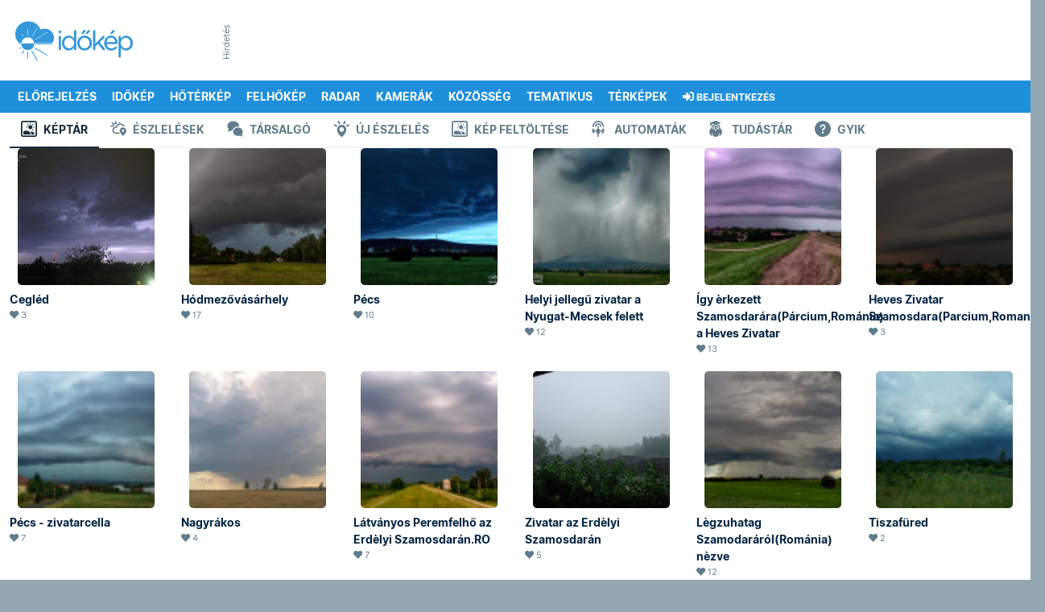

--- FILE ---
content_type: text/html; charset=UTF-8
request_url: https://androidapi.idokep.hu/keptar/tag/zivatar
body_size: 16050
content:
<!DOCTYPE html>
<html lang="hu">

<head>
    <meta charset="UTF-8">
    <title>zivatar - Időkép Képtár</title>
    <meta name="viewport" content="width=device-width, initial-scale=1, shrink-to-fit=no">
    <link href="/css/bootstrap-5-2-3_v1.9.min.css" rel="stylesheet">
    <link href="/css/main_c103.min.css?t=1730812421" rel="stylesheet">
    <link href="/css/all.css?v5" rel="stylesheet">
    <link href="/css/simplebar.min.css" rel="stylesheet">
    <script src="/js/simplebar.min.js"></script>
    <script src="/js/jquery-3.7.1.min.js"></script>
    <link href="/fonts/Inter/inter_idokep.css" rel="stylesheet">
    <link href="/fonts/Oswald/oswald_idokep.css" rel="stylesheet">

            <link href="/css/story/story_d03.min.css?1711090138" rel="stylesheet"> 
                            <link rel="preconnect" href="https://cdn.publisher1st.com">
    <link rel="preconnect" href="https://cdn.atmedia.hu">
    <link rel="preconnect" href="https://cmp.inmobi.com">
    <link rel="preconnect" href="https://html-load.com">
    <link rel="dns-prefetch" href="https://static.criteo.net">
    <link rel="dns-prefetch" href="https://gum.criteo.com">
    <link rel="dns-prefetch" href="https://prg.smartadserver.com">
    <link rel="dns-prefetch" href="https://cdn.jsdelivr.net">
    <link rel="dns-prefetch" href="https://pagead2.googlesyndication.com">
    <link rel="dns-prefetch" href="https://securepubads.g.doubleclick.net">
    <link rel="apple-touch-icon" sizes="57x57" href="/apple-touch-icon-57x57.png">
    <link rel="apple-touch-icon" sizes="60x60" href="/apple-touch-icon-60x60.png">
    <link rel="apple-touch-icon" sizes="72x72" href="/apple-touch-icon-72x72.png">
    <link rel="apple-touch-icon" sizes="76x76" href="/apple-touch-icon-76x76.png">
    <link rel="apple-touch-icon" sizes="114x114" href="/apple-touch-icon-114x114.png">
    <link rel="apple-touch-icon" sizes="120x120" href="/apple-touch-icon-120x120.png">
    <link rel="apple-touch-icon" sizes="144x144" href="/apple-touch-icon-144x144.png">
    <link rel="apple-touch-icon" sizes="152x152" href="/apple-touch-icon-152x152.png">
    <link rel="apple-touch-icon" sizes="180x180" href="/apple-touch-icon-180x180.png">
    <link rel="icon" type="image/png" href="/favicon-32x32.png" sizes="32x32">
    <link rel="icon" type="image/png" href="/favicon-194x194.png" sizes="194x194">
    <link rel="icon" type="image/png" href="/favicon-96x96.png" sizes="96x96">
    <link rel="icon" type="image/png" href="/android-chrome-192x192.png" sizes="192x192">
    <link rel="icon" type="image/png" href="/favicon-16x16.png" sizes="16x16">
    <link rel="manifest" href="/manifest.json">
    <meta name="msapplication-TileColor" content="#3B99D8">
    <meta name="msapplication-TileImage" content="/mstile-144x144.png">
    <meta name="theme-color" content="#3B99D8">
    <link rel="alternate" type="application/rss+xml" title="Időkép" href="https://adat.idokep.hu/rss/news.xml" />
            <meta name="Description" lang="hu" content="Több százezer gyönyörű fénykép észlelőink jóvoltából." />
    <meta property="og:title" content="zivatar - Időkép Képtár" />
    <meta property="og:description" content="Több százezer gyönyörű fénykép észlelőink jóvoltából." />
    <meta property="og:type" content="website" />
    <meta property="og:locale" content="hu_HU" />
    <meta property="og:site_name" content="Időkép" />
    <meta property="og:url" content="https://www.idokep.hu/keptar/tag/zivatar" />
        <meta name="twitter:title" content="zivatar - Időkép Képtár" />
    <meta name="twitter:description" content="Több százezer gyönyörű fénykép észlelőink jóvoltából." />
    <meta name="twitter:card" content="summary_large_image" />
    <meta name="twitter:site" content="@idokep" />
        <meta name="apple-itunes-app" content="app-id=538719791">
        <meta http-equiv="refresh" content="600">    <meta http-equiv="Content-Security-Policy" content="upgrade-insecure-requests">
            <script data-sdk="l/1.1.10" data-cfasync="false" nowprocket src="https://html-load.com/loader.min.js" charset="UTF-8"></script>
        <script nowprocket>
            (function() {
                function t(o, e) {
                    const r = n();
                    return (t = function(t, n) {
                        return r[t -= 274]
                    })(o, e)
                }

                function n() {
                    const t = ['/loader.min.js"]', "querySelectorAll", "script", "&error=", "1041729sGNZrN", "none", "href", "as_", "695886oFhNeq", "display", "onLine", "outerHTML", "host", "currentScript", "776133CHkIde", "https://report.error-report.com/modal?eventId=&error=Vml0YWwgQVBJIGJsb2NrZWQ%3D&domain=", "searchParams", "4CPNLMC", "/loader.min.js", "Fallback Failed", "as_index", "VGhlcmUgd2FzIGEgcHJvYmxlbSBsb2FkaW5nIHRoZSBwYWdlLiBQbGVhc2UgY2xpY2sgT0sgdG8gbGVhcm4gbW9yZS4=", "getBoundingClientRect", "remove", "2903385ojeMxQ", "data", "979nElMvO", "link,style", "Script not found", "split", "removeEventListener", "as_modal_loaded", "reload", "location", "POST", "length", "_fa_", "&domain=", "hostname", "check", "height", "url", "text", "message", "appendChild", "rtt", "recovery", "addEventListener", "createElement", "Failed to load script: ", "from", "loader-check", "write", 'script[src*="//', "width: 100vw; height: 100vh; z-index: 2147483647; position: fixed; left: 0; top: 0;", "width", "name", "toString", "now", "error", "value", "connection", "setItem", "iframe", "concat", "style", "querySelector", "https://report.error-report.com/modal?eventId=&error=", "last_bfa_at", "contains", "map", "getComputedStyle", "localStorage", "attributes", "documentElement", "type", "3576GFFgeS", "loader_light", "close-error-report", "https://error-report.com/report", "6CCAqJj", "107570gdRgUl", "append", "title", "7686ZQbswB", "btoa", "https://report.error-report.com/modal?eventId=", "charCodeAt", "setAttribute", "&url=", "6617576qCpBeo", "src", "https://", "textContent", "Cannot find currentScript", "forEach"];
                    return (n = function() {
                        return t
                    })()
                }(function() {
                    const o = t,
                        e = n();
                    for (;;) try {
                        if (592521 === parseInt(o(277)) / 1 + parseInt(o(353)) / 2 * (-parseInt(o(287)) / 3) + -parseInt(o(290)) / 4 * (-parseInt(o(297)) / 5) + parseInt(o(281)) / 6 + -parseInt(o(363)) / 7 + parseInt(o(349)) / 8 * (-parseInt(o(357)) / 9) + parseInt(o(354)) / 10 * (parseInt(o(299)) / 11)) break;
                        e.push(e.shift())
                    } catch (t) {
                        e.push(e.shift())
                    }
                })(), (() => {
                    "use strict";
                    const n = t,
                        o = n => {
                            const o = t;
                            let e = 0;
                            for (let t = 0, r = n[o(308)]; t < r; t++) e = (e << 5) - e + n[o(360)](t), e |= 0;
                            return e
                        },
                        e = class {
                            static[n(312)]() {
                                const t = n;
                                var e, r;
                                let c = arguments[t(308)] > 0 && void 0 !== arguments[0] ? arguments[0] : t(319),
                                    a = !(arguments[t(308)] > 1 && void 0 !== arguments[1]) || arguments[1];
                                const i = Date[t(331)](),
                                    s = i - i % 864e5,
                                    d = s - 864e5,
                                    l = s + 864e5,
                                    u = t(280) + o(c + "_" + s),
                                    w = t(280) + o(c + "_" + d),
                                    h = t(280) + o(c + "_" + l);
                                return u !== w && u !== h && w !== h && !(null !== (e = null !== (r = window[u]) && void 0 !== r ? r : window[w]) && void 0 !== e ? e : window[h]) && (a && (window[u] = !0, window[w] = !0, window[h] = !0), !0)
                            }
                        };

                    function r(o, e) {
                        const r = n;
                        try {
                            window[r(345)][r(335)](window[r(306)][r(285)] + r(309) + btoa(r(341)), Date[r(331)]()[r(330)]())
                        } catch (t) {}
                        try {
                            !async function(n, o) {
                                const e = r;
                                try {
                                    if (await async function() {
                                            const n = t;
                                            try {
                                                if (await async function() {
                                                        const n = t;
                                                        if (!navigator[n(283)]) return !0;
                                                        try {
                                                            await fetch(location[n(279)])
                                                        } catch (t) {
                                                            return !0
                                                        }
                                                        return !1
                                                    }()) return !0;
                                                try {
                                                    if (navigator[n(334)][n(318)] > 1e3) return !0
                                                } catch (t) {}
                                                return !1
                                            } catch (t) {
                                                return !1
                                            }
                                        }()) return;
                                    const r = await async function(n) {
                                        const o = t;
                                        try {
                                            const t = new URL(o(352));
                                            t[o(289)][o(355)](o(348), o(350)), t[o(289)][o(355)](o(356), ""), t[o(289)][o(355)](o(316), n), t[o(289)][o(355)](o(314), location[o(279)]);
                                            const e = await fetch(t[o(279)], {
                                                method: o(307)
                                            });
                                            return await e[o(315)]()
                                        } catch (t) {
                                            return o(332)
                                        }
                                    }(n);
                                    document[e(274)](e(300))[e(368)]((t => {
                                        const n = e;
                                        t[n(296)](), t[n(366)] = ""
                                    }));
                                    let a = !1;
                                    window[e(320)](e(316), (t => {
                                        const n = e;
                                        n(304) === t[n(298)] && (a = !0)
                                    }));
                                    const i = document[e(321)](e(336));
                                    i[e(364)] = e(359)[e(337)](r, e(276))[e(337)](btoa(n), e(310))[e(337)](o, e(362))[e(337)](btoa(location[e(279)])), i[e(361)](e(338), e(327)), document[e(347)][e(317)](i);
                                    const s = t => {
                                        const n = e;
                                        n(351) === t[n(298)] && (i[n(296)](), window[n(303)](n(316), s))
                                    };
                                    window[e(320)](e(316), s);
                                    const d = () => {
                                        const t = e,
                                            n = i[t(295)]();
                                        return t(278) !== window[t(344)](i)[t(282)] && 0 !== n[t(328)] && 0 !== n[t(313)]
                                    };
                                    let l = !1;
                                    const u = setInterval((() => {
                                        if (!document[e(342)](i)) return clearInterval(u);
                                        d() || l || (clearInterval(u), l = !0, c(n, o))
                                    }), 1e3);
                                    setTimeout((() => {
                                        a || l || (l = !0, c(n, o))
                                    }), 3e3)
                                } catch (t) {
                                    c(n, o)
                                }
                            }(o, e)
                        } catch (t) {
                            c(o, e)
                        }
                    }

                    function c(t, o) {
                        const e = n;
                        try {
                            const n = atob(e(294));
                            confirm(n) ? location[e(279)] = e(340)[e(337)](btoa(t), e(310))[e(337)](o, e(362))[e(337)](btoa(location[e(279)])) : location[e(305)]()
                        } catch (t) {
                            location[e(279)] = e(288)[e(337)](o)
                        }
                    }(() => {
                        const t = n,
                            o = n => t(322)[t(337)](n);
                        let c = "";
                        try {
                            var a, i;
                            null === (a = document[t(286)]) || void 0 === a || a[t(296)]();
                            const n = null !== (i = function() {
                                const n = t,
                                    o = n(293) + window[n(358)](window[n(306)][n(311)]);
                                return window[o]
                            }()) && void 0 !== i ? i : 0;
                            if (!e[t(312)](t(324), !1)) return;
                            const s = "html-load.com,fb.html-load.com,content-loader.com,fb.content-loader.com" [t(302)](",");
                            c = s[0];
                            const d = document[t(339)](t(326)[t(337)](s[n], t(369)));
                            if (!d) throw new Error(t(301));
                            const l = Array[t(323)](d[t(346)])[t(343)]((n => ({
                                name: n[t(329)],
                                value: n[t(333)]
                            })));
                            if (n + 1 < s[t(308)]) return function(n, o) {
                                const e = t,
                                    r = e(293) + window[e(358)](window[e(306)][e(311)]);
                                window[r] = o
                            }(0, n + 1), void

                            function(n, o) {
                                const e = t;
                                var r;
                                const c = document[e(321)](e(275));
                                o[e(368)]((t => {
                                    const n = e;
                                    let {
                                        name: o,
                                        value: r
                                    } = t;
                                    return c[n(361)](o, r)
                                })), c[e(361)](e(364), e(365)[e(337)](n, e(291))), document[e(325)](c[e(284)]);
                                const a = null === (r = document[e(286)]) || void 0 === r ? void 0 : r[e(284)];
                                if (!a) throw new Error(e(367));
                                document[e(325)](a)
                            }(s[n + 1], l);
                            r(o(t(292)), c)
                        } catch (n) {
                            try {
                                n = n[t(330)]()
                            } catch (t) {}
                            r(o(n), c)
                        }
                    })()
                })();
            })();
        </script>
        <script>
        var target_custom_value = 'esős';
        var pp_gemius_identifier = '.XqaoauwvwtGgS_QcS1Yz7e9LU7YVSdWSzl7B4M7WVL.x7';

        function getCookie(cname) {
            var name = cname + "=";
            var ca = document.cookie.split(';');
            for (var i = 0; i < ca.length; i++) {
                var c = ca[i];
                while (c.charAt(0) == ' ') c = c.substring(1);
                if (c.toString().indexOf(name) == 0) return c.substring(name.length, c.length);
            }
            return "";
        }

        function setCookie(cname, cvalue, exdays) {
            var d = new Date();
            d.setTime(d.getTime() + (exdays * 24 * 60 * 60 * 1000));
            var expires = "expires=" + d.toUTCString();
            document.cookie = cname + "=" + cvalue + "; " + expires + "; path=/";
            document.cookie = cname + "=; expires=Thu, 01 Jan 1970 00:00:01 GMT; path=/; domain=.idokep.hu";
        }

        if (window.location.href.search("oldal") < 0) {
            if (getCookie("lastvaros")) {
                if (window.location.pathname == '/' || window.location.pathname == '/idojaras') {
                    window.location.href = "/idojaras/" + getCookie("lastvaros");
                } else if (window.location.pathname == '/elorejelzes') {
                    window.location.href = "/elorejelzes/" + getCookie("lastvaros");
                }
            }
            if (getCookie("lastvaros") == "undefined") {
                setCookie("lastvaros", "", -1);
            } else if ((window.location.pathname.split("/")[1] == "idojaras") || (window.location.pathname.split("/")[1] == "elorejelzes")) {
                if (window.location.pathname.split("/")[2]) {
                    if (window.location.pathname.split("/")[2] != "Budapest") {
                        setCookie("lastvaros", window.location.pathname.split("/")[2], 7);
                    } else {
                        document.cookie = "lastvaros=; expires=Thu, 01 Jan 1970 00:00:01 GMT; path=/";
                    }
                }
            }
            if (getCookie("lastvaros").length < 1) {
                if (window.location.pathname == '/' || window.location.pathname == '/idojaras') {
                    window.location.href = "/idojaras/Budapest";
                }
                if (window.location.pathname == '/elorejelzes') {
                    window.location.href = "/elorejelzes/Budapest";
                }
            }
        }
            </script>
    <noscript>
        <style>
            .simplebar-content-wrapper {
                overflow: auto;
            }
        </style>
    </noscript>
            <link rel="stylesheet" href="https://www.restomp-excity.online/style.min.css" />
        <script src="https://cdn.atmedia.hu/idokep.hu.js?v=20260114"></script></head>

<body class="ik wbg kod_ejszaka" >


        <div class="container ik top-frame">
        <div class="row g-0">
            <div class="col ik logoOuter">
                <div class="ik logo area">
                    <div class="ik logo align-middle">
                        <a href="/"></a>
                    </div>
                </div>
            </div>


            <div class="col">
                <div class="ik ad-lockup-top-970">
                    <div class="d-flex justify-content-center">
                        <div class="ik vertical-info-small">Hirdetés</div>
                        <div class="ik new-top-ad-inner" id="top970_container">
                                                        <script async src="//pagead2.googlesyndication.com/pagead/js/adsbygoogle.js"></script>
		                    <ins id="topsuper_container" class="adsbygoogle" style="display:inline-block;width:970px;height:90px"
		                         data-ad-slot="3872572471"
		                         data-ad-client="ca-pub-6854499527753084">
		                    </ins>
		                    <script>
                                if (getComputedStyle(document.getElementById('top970_container')).display!=="none") {
                                    if (window.innerWidth < 1000) {
                                        document.getElementById("topsuper_container").style.width="728px";
                                        document.getElementById("topsuper_container").style.height="90px";
                                    }
		                            (adsbygoogle = window.adsbygoogle || []).push({});
                                }
		                    </script>                        </div>
                    </div>
                </div>
            </div>
        </div>
    </div>
    
    <script>
	var geo = null;
	function displayPosition(position) {
		document.location.href = "/setposition.php?x=" + position.coords.latitude + "&y=" + position.coords.longitude;
	}
	function displayError(positionError) {
		document.location.href = "/elorejelzes/Budapest";
	}
	function queryLocation() {
		try {
			if (typeof (navigator.geolocation) != 'undefined') {
				geo = navigator.geolocation;
			} else {
				document.location.href = "/elorejelzes/Budapest";
			}
		} catch (e) { }
		if (geo) {
			geo.getCurrentPosition(displayPosition, displayError);
		}
	}
</script>

<div id="menubarDesktop" class="container desktopmenu sticky-top ik white-color blue-bg menubar-desktop"
	data-toggle="affix">
	<div class="row">
		<div class="col">
			<nav class="ik desktop-nav" role="navigation">
				<ul>
					<li class="ik desktop-logo">
						<a href="/idojaras/Budapest" title="Címlap"
							id="fooldal"></a>
					</li>

					<li>
						<a href="/elorejelzes/Budapest"
							id="eloreoldal">Előrejelzés</a>
						<ul class="drop">
							<li><a href="#" onclick="queryLocation()"><i class="fas fa-fw fa-location-arrow"></i>
									Helyzetmeghatározás</a></li>
							<li><a href="/elorejelzes/Budapest">Budapest</a></li>
							<li><a href="/elorejelzes/Debrecen">Debrecen</a></li>
							<li><a href="/elorejelzes/Gy%C5%91r">Győr</a></li>
							<li><a href="/elorejelzes/Miskolc">Miskolc</a></li>
							<li><a href="/elorejelzes/P%C3%A9cs">Pécs</a></li>
							<li><a href="/elorejelzes/Si%C3%B3fok">Siófok</a></li>
							<li><a href="/elorejelzes/Szeged">Szeged</a></li>
							<li><a href="https://wrf.idokep.hu/">WRF előrejelző modell</a></li>
							<li><a href="/havazas">Mennyi hó fog esni?</a></li>
							<!--<li><a href="/karacsony">Fehér lesz a karácsony?</a></li>-->
							<li><a href="/30napos/Budapest">30 napos
									előrejelzés</a></li>
						</ul>
					</li>

					<li>
						<a href="/idokep">Időkép</a>
						<ul class="drop">
							<li><a href="/idokep/agglomeracio">Agglomeráció</a></li>
							<li><a href="/idokep/balaton">Balaton</a></li>
							<li><a href="/idokep/budapest">Budapest</a></li>
							<li><a href="https://idokep.eu/ceu/idokep">Közép-Európa</a></li>
							<li><a href="/idokep">Magyarország</a></li>
							<li><a href="https://idokep.eu/nemet/idokep">Németország</a></li>

						</ul>
					</li>

					<li>
						<a href="/hoterkep">Hőtérkép</a>
						<ul class="drop">
							<li><a href="/valtozas">Változás</a></li>
							<li><a href="/tendencia"><i class="fas faw fa-exclamation-circle"></i> Tendencia</a></li>
							<li><a href="/hoterkep/agglomeracio">Agglomeráció</a></li>
							<li><a href="/hoterkep/balaton">Balaton</a></li>
							<li><a href="/hoterkep/budapest">Budapest</a></li>
							<li><a href="https://idokep.eu/cseh/hoterkep">Csehország</a></li>
							<li><a href="https://idokep.eu/horvat/hoterkep">Horvátország</a></li>
							<li><a href="https://idokep.eu/ceu/hoterkep">Közép-Európa</a></li>
							<li><a href="/hoterkep">Magyarország</a></li>
							<li><a href="https://idokep.eu/nemet/hoterkep">Németország</a></li>
							<li><a href="https://idokep.eu/roman/hoterkep">Románia</a></li>
							<li><a href="https://idokep.eu/szlovak/hoterkep">Szlovákia</a></li>
						</ul>
					</li>

					<li>
						<a href="/felhokep">Felhőkép</a>
						<ul class="drop">
							<li><a href="/felhokep/hu840">Régi felhőkép</a></li>
							<li><a href="/felhokep/agglomeracio">Agglomeráció</a></li>
							<li><a href="/felhokep/balaton">Balaton</a></li>
							<li><a href="/felhokep/budapest">Budapest</a></li>
							<li><a href="https://idokep.eu/cseh/felhokep">Csehország</a></li>
							<li><a href="https://idokep.eu/horvat/felhokep">Horvátország</a></li>
							<li><a href="https://idokep.eu/ceu/felhokep">Közép-Európa</a></li>
							<li><a href="/felhokep">Magyarország</a></li>
							<li><a href="https://idokep.eu/nemet/felhokep">Németország</a></li>
							<li><a href="https://idokep.eu/roman/felhokep">Románia</a></li>
							<li><a href="https://idokep.eu/szlovak/felhokep">Szlovákia</a></li>
						</ul>
					</li>

					<li
						class="">
						<a href="/radar">Radar</a>
						<ul class="drop">
							<li><a href="/radar">Radarkép</a></li>
														<li><a href="/adria">Adria</a></li>
							<li><a href="/radar#video">Radarvideó</a></li>
							<li><a href="/radar#riasztas">Riasztás</a></li>
							<li><a href="https://idokep.eu/ceu/radar">Közép-Európa</a></li>
						</ul>
					</li>

					<li>
						<a href="/webkamera">Kamerák</a>
						<ul class="drop">
							<li><a href="/webkamera/tag/balaton">Balaton</a></li>
							<li><a href="/webkamera/tag/duna"> Duna</a></li>
							<li><a href="/webkamera/tag/%C3%A9jjell%C3%A1t%C3%B3">Éjjellátó</a></li>
							<li><a href="/webkamera/tag/%C3%A9l%C5%91">Élő</a></li>
							<li><a href="/webkamera/tag/hegytet%C5%91">Hegytető</a></li>
							<li><a href="/webkamera/tag/rep%C3%BCl%C5%91t%C3%A9r">Repülőtér</a></li>
							<li><a href="/webkamera/tag/strand">Strand</a></li>
							<li><a href="/webkamera/tag/s%C3%ADp%C3%A1lya">Sípálya</a></li>
							<li><a href="/webkamera/mindegyik">Összes</a></li>
						</ul>
					</li>

					<li>
						<a href="/eszlel">Közösség</a>
						<ul class="drop">
							<li><a href="/keptar">Képtár</a></li>
							<li><a href="/eszlel">Észlelések</a></li>
							<li><a href="/tarsalgo">Társalgó</a></li>
							<li><a href="/eszlelo">Észlelés beküldése</a></li>
							<li><a href="/keptar/do/upload">Kép feltöltése</a></li>
							<li><a href="/automata">Automaták</a></li>
							<li><a href="https://shop.idokep.hu">Webshop</a></li>
							<li><a href="/alapismeretek">Alapismeretek</a></li>
							<li><a href="/hirek/gyakran-ismetelt-kerdesek">GYIK (Észlelés)</a></li>
							<li><a href="/gyik.html">GYIK (Automata/Kamera)</a></li>
						</ul>
					</li>

					<li>
						<a href="/havazas">Tematikus</a>
						<ul class="drop">
							<!--<li><a href="/arviz"> Árvíz</a></li>-->
							<li><a href="/balaton">Balaton</a></li>
							<li><a href="/erdomezo">Erdő-mező</a></li>
							<li><a href="/eskuvo">Esküvő</a></li>
							<li><a href="/horgasz">Horgász</a></li>
							<li><a href="/influenza">Influenza</a></li>
							<li><a href="/havazas"> Mennyi hó fog esni?</a></li>
													</ul>
					</li>

					<li>
						<a
							href="/ho">Térképek</a>
						<ul class="drop">
							<li><a href="/csapadek">Csapadék</a></li>
							<li><a href="/ho">Hó és síelés</a></li>
							<li><a href="/influenza">Influenza</a></li>
							<li><a href="/legnyomas">Légnyomás</a>
							</li>
							<li><a href="/minmax">Min/max</a></li>
							<li><a href="/muhold">Műhold</a></li>
							<li><a href="/nap">Napkitörés</a></li>
							<li><a href="/para">Pára</a></li>
							<li><a href="/pollen">Pollen</a></li>
							<li><a href="/szel">Szél</a></li>
							<li><a href="/szmog">Szmog</a></li>
							<li><a href="/tornado">Tornádó</a></li>
							<li><a href="/uv">UV</a></li>
							<li><a href="/villam">Villám</a>
					</li>
					<li><a href="/vizho">Vízhőmérséklet</a></li>
				</ul>
				</li>

				<li>
					<a href="/bejelentkezes"><i
							class="fas fa-sign-in-alt"></i> <small
							class="d-none d-xl-inline">Bejelentkezés</small></a>
					<ul class="drop">
									<li>
										<a href="/bejelentkezes"><i class="fas fa-door-open"></i> Bejelentkezés</a>
									</li>

									<li>
										<a href="/regisztracio"><i class="fas fa-cogs"></i> Regisztráció</a>
									</li>
								</ul>				</li>

				</ul>
			</nav>
		</div>
	</div>
</div>

<div id="menubarMobile" class="container ps-0 pe-0 pb-0 sticky-top ik menubar-mobile">

	<div class="row h-100 ms-2 me-2 o-y-s">
		<div class="col">
			<a class="ik mobile-menu-logo pt-2 d-block"
				href="/idojaras/Budapest" id="fooldal_mobil"></a>
		</div>
		<div class="col">
			<div class="text-end pt-2 pb-2">

				<button class="ik menuopener btn rounded item-large-toggler" data-ik-toggle="mobile-menu-collapsing">
					<div id="mobileMenuopener">
						<span></span>
						<span></span>
						<span></span>
					</div>
					<div class="ik mobile-menuopener-text">Menü</div>
				</button>
			</div>
		</div>
	</div>


	<div class="ik mobile-menu-collapsing">
		<nav>
			<ul class="ik mobile-menu-ul">

									<li class="ik mobile-menu-li">
						<a href="/elorejelzes" class="ik menu-item-toggler"><i
								class="fa fa-2x fa-chart-line ik hugeIcon"></i>
							Előrejelzés</a>
					</li>
					



									<li>
						<a href="/idokep"><i class="fa fa-2x fa-sun ik hugeIcon"></i> Időkép</a>
					</li>
					
									<li>
						<a href="/hoterkep" class="ik menu-item-toggler"><i
								class="fa fa-2x fa-thermometer-three-quarters ik hugeIcon"></i> Hőtérkép</a>
					</li>
					

									<li>
						<a href="/felhokep" class="ik menu-item-toggler"><i class="fa fa-2x fa-cloud ik hugeIcon"></i>
							Felhőkép</a>
					</li>
					
									<li>
						<a href="/radar" class="ik menu-item-toggler"><i class="fa fa-2x fa-satellite-dish ik hugeIcon"></i>
							Radar</a>
						</li>
						

					<li>
						<a href="javascript: return null;" class="ik menu-item-toggler"
							data-ik-toggle="kamerak-submenu"><i class="fa fa-2x fa-video ik hugeIcon"></i> Kamerák
							<i class="ik carret fas fa-angle-down fa-pull-right"></i></a>
						<div id="kamerak-submenu" class="ik kamerak-submenu submenu-collapsed">
							<ul class="ik mobile-submenu-ul">
								<li class="ik submenu">
									<a href="/webkamera/tag/balaton">Balaton</a>
								</li>
								<li class="ik submenu">
									<a href="/webkamera/tag/duna">Duna</a>
								</li>
								<li class="ik submenu">
									<a href="/webkamera/tag/%C3%A9jjell%C3%A1t%C3%B3">Éjjellátó</a>
								</li>
								<li class="ik submenu">
									<a href="/webkamera/tag/%C3%A9l%C5%91">Élő</a>
								</li>
								<li class="ik submenu">
									<a href="/webkamera/tag/hegytet%C5%91">Hegytető</a>
								</li>
								<li class="ik submenu">
									<a href="/webkamera/tag/rep%C3%BCl%C5%91t%C3%A9r">Repülőtér</a>
								</li>
								<li class="ik submenu">
									<a href="/webkamera/tag/strand">Strand</a>
								</li>
								<li class="ik submenu">
									<a href="/webkamera/tag/s%C3%ADp%C3%A1lya">Sípálya</a>
								</li>
								<li class="ik submenu">
									<a href="/webkamera">Összes</a>
								</li>
							</ul>
						</div>
					</li>

					<li>
						<a href="javascript: return null;" class="ik menu-item-toggler"
							data-ik-toggle="kozosseg-submenu"><i class="fa fa-2x fa-users ik hugeIcon"></i> Közösség
							<i class="ik carret fas fa-angle-down fa-pull-right"></i></a>
						<div id="kozosseg-submenu" class="ik kozosseg-submenu submenu-collapsed">
							<ul class="ik mobile-submenu-ul">
								<li class="ik submenu">
									<a href="/keptar">Képtár</a>
								</li>
								<li class="ik submenu">
									<a href="/eszlel">Észlelések</a>
								</li>
								<li class="ik submenu">
									<a href="/tarsalgo">Társalgó</a>
								</li>
								<li class="ik submenu">
									<a href="/eszlelo">Észlelés beküldése</a>
								</li>
								<li class="ik submenu">
									<a href="/automata">Automaták</a>
								</li>
								<li class="ik submenu">
									<a href="https://shop.idokep.hu/">Webshop</a>
								</li>
								<li class="ik submenu">
									<a href="/felhoatlasz">Felhőatlasz</a>
								</li>
								<li class="ik submenu">
									<a href="/alapismeretek">Alapismeretek</a>
								</li>
								<li class="ik submenu">
									<a href="/hirek/gyakran-ismetelt-kerdesek">GYIK (Észlelés)</a>
								</li>
								<li class="ik submenu">
									<a href="/gyik.html">GYIK (Automata/Kamera)</a>
								</li>
							</ul>
						</div>
					</li>

					<li>
						<a href="javascript: return null;" class="ik menu-item-toggler"
							data-ik-toggle="tematikus-submenu"><i class="fas fa-skating ik hugeIcon"></i> Tematikus
							<i class="ik carret fas fa-angle-down fa-pull-right"></i></a>
						<div id="tematikus-submenu" class="ik tematikus-submenu submenu-collapsed">
							<ul class="ik mobile-submenu-ul">
								<!--<li class="ik submenu">
								<a href="/arviz">Árvíz</a>
							</li>-->
								<li class="ik submenu">
									<a href="/balaton">Balaton</a>
								</li>
								<li class="ik submenu">
									<a href="/erdomezo">Erdő-Mező</a>
								</li>
								<li class="ik submenu">
									<a href="/eskuvo">Esküvő</a>
								</li>
								<li class="ik submenu">
									<a href="/influenza">Influenza</a>
								</li>
																<li class="ik submenu">
									<a href="/horgasz">Horgász</a>
								</li>
							</ul>
						</div>
					</li>

					<li>
						<a href="javascript: return null;" class="ik menu-item-toggler"
							data-ik-toggle="terkepek-submenu"><i class="fas fa-map-marked ik hugeIcon"></i> Térképek
							<i class="ik carret fas fa-angle-down fa-pull-right"></i></a>
						<div id="terkepek-submenu" class="ik terkepek-submenu submenu-collapsed">
							<ul class="ik mobile-submenu-ul">
								<li class="ik submenu">
									<a href="/csapadek">Csapadék</a>
								</li>

								<li class="ik submenu">
									<a href="/havazas">Mennyi hó fog esni?</a>
								</li>

								<li class="ik submenu">
									<a href="/ho">Hótérkép</a>
								</li>

								<li class="ik submenu">
									<a href="/influenza">Influenza</a>
								</li>

								<li class="ik submenu">
									<a href="/legnyomas">Légnyomás</a>
								</li>

								<li class="ik submenu">
									<a href="/minmax">Min/Max</a>
								</li>

								<li class="ik submenu">
									<a href="/muhold">Műhold</a>
								</li>

								<li class="ik submenu">
									<a href="/nap">Napkitörés</a>
								</li>

								<li class="ik submenu">
									<a href="/para">Pára</a>
								</li>

								<li class="ik submenu">
									<a href="/pollen">Pollen</a>
								</li>

								<li class="ik submenu">
									<a href="/szel">Szél</a>
								</li>

								<li class="ik submenu">
									<a href="/szmog">Szmog</a>
								</li>

								<li class="ik submenu">
									<a href="/tornado">Tornádó</a>
								</li>

								<li class="ik submenu">
									<a href="/uv">UV</a>
								</li>

								<li class="ik submenu">
									<a href="/villam">Villám</a>
								</li>

								<li class="ik submenu">
									<a href="/vizho">Vízhőmérséklet</a>
								</li>
							</ul>
						</div>
					</li>

					<li>
						<a href="javascript: return null;" class="ik menu-item-toggler"
							data-ik-toggle="searchbox-mobile"><i class="fa fa-2x fa-search ik hugeIcon"></i> Keresés
							<i class="ik carret fas fa-angle-down fa-pull-right"></i></a>
						<div class="ik searchbox-mobile submenu-collapsed">
							<div class="input-bar">
								<div class="input-bar-item">
									<form class="form-control" action="" method="get" style="min-height: 52px;">
										<div class="input-group">
											<input class="form-control" id="searchPhrase" type="text"
												placeholder="pl.: vihar Szolnokon">
											<span class="input-group-btn">
												<button class="btn ik btn-ikblue">Keresés</button>
											</span>
										</div>
									</form>
								</div>
							</div>
						</div>
					</li>

					<li>
						<a href="javascript: return null;" class="ik menu-item-toggler"
							data-ik-toggle="loginbox-mobile"><i
								class="fas fa-2x fa-sign-in-alt ik hugeIcon"></i>
							Bejelentkezés							<i class="ik carret fas fa-angle-down fa-pull-right"></i></a>
						<div class="ik loginbox-mobile pb-3 submenu-collapsed">
							<div class="input-bar">
								
							<div class="input-bar-item">
								<form class="form-control" action="/login.php" method="post" style="min-height: 52px;">
									<div class="input-group">
										<input class="form-control" name="user_login" id="userName" type="text" autocomplete="username" placeholder="felhasználónév">
										<input class="form-control" name="pass_login" id="password" type="password" autocomplete="current-password" placeholder="jelszó">
										<span class="input-group-btn">
											    <button class="btn ik btn-ikblue"><i class="fa fa-sign-in-alt"></i></button>
											</span>
									</div>
								</form>
							</div>
							<ul class="ik mobile-submenu-ul">
								<li class="ik submenu">
									<a href="/bejelentkezes"><i class="fas fa-door-open"></i> Jelkulcsos belépés</a>
								</li>
							</ul>
							<ul class="ik mobile-submenu-ul">
								<li class="ik submenu">
									<a href="/regisztracio"><i class="fas fa-door-open"></i> Regisztráció</a>
								</li>
							</ul>
														</div>
						</div>
					</li>
			</ul>
		</nav>
	</div>


</div>

<script>
	if (getCookie("lastvaros") != "") {
		$("#eloreoldal").attr("href", "/elorejelzes/" + getCookie("lastvaros"));
		$("#fooldal").attr("href", "/idojaras/" + getCookie("lastvaros"));
		$("#eloreoldal_mobil").attr("href", "/elorejelzes/" + getCookie("lastvaros"));
		$("#fooldal_mobil").attr("href", "/idojaras/" + getCookie("lastvaros"));
	}
</script>

<!-- MENUBAR END -->

<div class="container ik content-fill main-content pb-m-20px">
    
							<div class="row ik content-fill">
								<div class="col-12">
									<nav class="ik kozosseg d-none d-md-block">
										<ul class="ik kozosseg-navigation">
											<li class='active'>
												<a href="/keptar"><span class="ik icon keptar"></span> Képtár</a>
											</li>
											<li>
												<a href="/eszlel"><span class="ik icon eszlelesek"></span> Észlelések</a>
											</li>
											<li>
												<a href="/tarsalgo"><span class="ik icon tarsalgo"></span> Társalgó</a>
											</li>
											<li>
												<a href="/eszlelo"><span class="ik icon ujeszleles"></span> Új észlelés</a>
											</li>
											<li>
												<a href="/keptar/do/upload"><span class="ik icon keptar"></span> Kép feltöltése</a>
											</li>
											<li>
												<a href="/automata"><span class="ik icon automatak"></span> Automaták</a>
											</li>
											<li>
												<a href="/alapismeretek"><span class="ik icon tudastar"></span> Tudástár</a>
											</li>
											<li>
												<a href="/hirek/gyakran-ismetelt-kerdesek"><span class="ik icon gyik"></span> GYIK</a>
											</li>
										</ul>
									</nav>
								</div>
							</div>
</div>

<div class="container ik content-fill main-content pb-m-20px">

    
</div>


<div class="container ik content-fill main-content pb-m-20px">


    <script>
	$( document ).ready( function() {
	 var ujadag=true;
	 var n = 50;
	    $(window).scroll(function(){
	      if (ujadag && ($('#keptaralja').offset().top-20 < $(this).height() + $(this).scrollTop())) {
	        ujadag=false;
	        $.get("/getKeptar.php?s=TUFUQ0godGFncykgQUdBSU5TVCAoJ3ppdmF0YXInKQ==&albumgo=tag&album=zivatar&osszkep=50&n="+n,function(data) {
	          $('#keptaralja').before(data);
	          ujadag=true;
	        });
	        n+=10;
	      }
	    });
	});

	</script>
	
							<div class="row ik content-fill">
							<div class="ik album-image-container col-6 col-sm-3 col-md-2 col-lg-2">
								<a href="/keptar/tag/zivatar/kep/1305110#kep" name="1305110">
									<div class="ik album-image-thumbnail" id="k1305110">
										<div class="ik hover-overlay"></div>
										<img fetchpriority="high" src="/keptar/users/vini64/vini64-20251025zivatar.jpg-2025-10-25-22-01-03.jpg.jpg" srcset="/keptar/users/vini64/vini64-20251025zivatar.jpg-2025-10-25-22-01-03.jpg.jpg 1x, /keptar/users/vini64/vini64-20251025zivatar.jpg-2025-10-25-22-01-03.jpg 2x" alt="Cegléd" onload="if ((this.width/this.height)<1.33){document.getElementById('k1305110').classList.add('portrait');}">
									</div>
									<div class="ik image-title">Cegléd</div>
									<div class="ik image-interactions"><i class="fas fa-heart"></i> 3</div>
								</a>
							</div>
							<div class="ik album-image-container col-6 col-sm-3 col-md-2 col-lg-2">
								<a href="/keptar/tag/zivatar/kep/714611#kep" name="714611">
									<div class="ik album-image-thumbnail" id="k714611">
										<div class="ik hover-overlay"></div>
										<img fetchpriority="high" src="/keptar/users/attila/-img8637panopsb.png-2021-05-19-19-47-01.png.jpg" srcset="/keptar/users/attila/-img8637panopsb.png-2021-05-19-19-47-01.png.jpg 1x, /keptar/users/attila/-img8637panopsb.png-2021-05-19-19-47-01.png 2x" alt="Hódmezővásárhely" onload="if ((this.width/this.height)<1.33){document.getElementById('k714611').classList.add('portrait');}">
									</div>
									<div class="ik image-title">Hódmezővásárhely</div>
									<div class="ik image-interactions"><i class="fas fa-heart"></i> 17</div>
								</a>
							</div>
							<div class="ik album-image-container col-6 col-sm-3 col-md-2 col-lg-2">
								<a href="/keptar/tag/zivatar/kep/645272#kep" name="645272">
									<div class="ik album-image-thumbnail" id="k645272">
										<div class="ik hover-overlay"></div>
										<img fetchpriority="high" src="/keptar/users/kisscs/kisscs-img84842cskpb.jpg-2020-08-31-20-28-03.jpg.jpg" srcset="/keptar/users/kisscs/kisscs-img84842cskpb.jpg-2020-08-31-20-28-03.jpg.jpg 1x, /keptar/users/kisscs/kisscs-img84842cskpb.jpg-2020-08-31-20-28-03.jpg 2x" alt="Pécs" onload="if ((this.width/this.height)<1.33){document.getElementById('k645272').classList.add('portrait');}">
									</div>
									<div class="ik image-title">Pécs</div>
									<div class="ik image-interactions"><i class="fas fa-heart"></i> 10</div>
								</a>
							</div>
							<div class="ik album-image-container col-6 col-sm-3 col-md-2 col-lg-2">
								<a href="/keptar/tag/zivatar/kep/637296#kep" name="637296">
									<div class="ik album-image-thumbnail" id="k637296">
										<div class="ik hover-overlay"></div>
										<img fetchpriority="high" src="/keptar/users/kisscs/kisscs-img7587hdrcskpb.jpg-2020-08-10-22-44-35.jpg.jpg" srcset="/keptar/users/kisscs/kisscs-img7587hdrcskpb.jpg-2020-08-10-22-44-35.jpg.jpg 1x, /keptar/users/kisscs/kisscs-img7587hdrcskpb.jpg-2020-08-10-22-44-35.jpg 2x" alt="Helyi jellegű zivatar a Nyugat-Mecsek felett" onload="if ((this.width/this.height)<1.33){document.getElementById('k637296').classList.add('portrait');}">
									</div>
									<div class="ik image-title">Helyi jellegű zivatar a Nyugat-Mecsek felett</div>
									<div class="ik image-interactions"><i class="fas fa-heart"></i> 12</div>
								</a>
							</div>
							<div class="ik album-image-container col-6 col-sm-3 col-md-2 col-lg-2">
								<a href="/keptar/tag/zivatar/kep/635743#kep" name="635743">
									<div class="ik album-image-thumbnail" id="k635743">
										<div class="ik hover-overlay"></div>
										<img fetchpriority="high" src="/keptar/users/stormchaser123/stormchaser123-img202008052100201.jpg-2020-08-05-23-57-53.jpg.jpg" srcset="/keptar/users/stormchaser123/stormchaser123-img202008052100201.jpg-2020-08-05-23-57-53.jpg.jpg 1x, /keptar/users/stormchaser123/stormchaser123-img202008052100201.jpg-2020-08-05-23-57-53.jpg 2x" alt=" Így èrkezett Szamosdarára(Párcium,Románia) a Heves Zivatar " onload="if ((this.width/this.height)<1.33){document.getElementById('k635743').classList.add('portrait');}">
									</div>
									<div class="ik image-title"> Így èrkezett Szamosdarára(Párcium,Románia) a Heves Zivatar </div>
									<div class="ik image-interactions"><i class="fas fa-heart"></i> 13</div>
								</a>
							</div>
							<div class="ik album-image-container col-6 col-sm-3 col-md-2 col-lg-2">
								<a href="/keptar/tag/zivatar/kep/635731#kep" name="635731">
									<div class="ik album-image-thumbnail" id="k635731">
										<div class="ik hover-overlay"></div>
										<img fetchpriority="high" src="/keptar/users/stormchaser123/stormchaser123-vihar.jpg-2020-08-05-21-52-07.jpg.jpg" srcset="/keptar/users/stormchaser123/stormchaser123-vihar.jpg-2020-08-05-21-52-07.jpg.jpg 1x, /keptar/users/stormchaser123/stormchaser123-vihar.jpg-2020-08-05-21-52-07.jpg 2x" alt="Heves Zivatar Szamosdara(Parcium,Romania) " onload="if ((this.width/this.height)<1.33){document.getElementById('k635731').classList.add('portrait');}">
									</div>
									<div class="ik image-title">Heves Zivatar Szamosdara(Parcium,Romania) </div>
									<div class="ik image-interactions"><i class="fas fa-heart"></i> 3</div>
								</a>
							</div>
							<div class="ik album-image-container col-6 col-sm-3 col-md-2 col-lg-2">
								<a href="/keptar/tag/zivatar/kep/635342#kep" name="635342">
									<div class="ik album-image-thumbnail" id="k635342">
										<div class="ik hover-overlay"></div>
										<img fetchpriority="high" src="/keptar/users/kisscs/kisscs-202008041530562960.jpg-2020-08-04-20-16-18.jpg.jpg" srcset="/keptar/users/kisscs/kisscs-202008041530562960.jpg-2020-08-04-20-16-18.jpg.jpg 1x, /keptar/users/kisscs/kisscs-202008041530562960.jpg-2020-08-04-20-16-18.jpg 2x" alt="Pécs - zivatarcella" onload="if ((this.width/this.height)<1.33){document.getElementById('k635342').classList.add('portrait');}">
									</div>
									<div class="ik image-title">Pécs - zivatarcella</div>
									<div class="ik image-interactions"><i class="fas fa-heart"></i> 7</div>
								</a>
							</div>
							<div class="ik album-image-container col-6 col-sm-3 col-md-2 col-lg-2">
								<a href="/keptar/tag/zivatar/kep/629723#kep" name="629723">
									<div class="ik album-image-thumbnail" id="k629723">
										<div class="ik hover-overlay"></div>
										<img fetchpriority="high" src="/keptar/users/midas/-wp20200720175156pro.jpg-2020-07-20-18-29-30.jpg.jpg" srcset="/keptar/users/midas/-wp20200720175156pro.jpg-2020-07-20-18-29-30.jpg.jpg 1x, /keptar/users/midas/-wp20200720175156pro.jpg-2020-07-20-18-29-30.jpg 2x" alt="Nagyrákos" onload="if ((this.width/this.height)<1.33){document.getElementById('k629723').classList.add('portrait');}">
									</div>
									<div class="ik image-title">Nagyrákos</div>
									<div class="ik image-interactions"><i class="fas fa-heart"></i> 4</div>
								</a>
							</div>
							<div class="ik album-image-container col-6 col-sm-3 col-md-2 col-lg-2">
								<a href="/keptar/tag/zivatar/kep/622350#kep" name="622350">
									<div class="ik album-image-thumbnail" id="k622350">
										<div class="ik hover-overlay"></div>
										<img fetchpriority="high" src="/keptar/users/stormchaser123/stormchaser123-img20200629202950.jpg-2020-06-30-01-16-14.jpg.jpg" srcset="/keptar/users/stormchaser123/stormchaser123-img20200629202950.jpg-2020-06-30-01-16-14.jpg.jpg 1x, /keptar/users/stormchaser123/stormchaser123-img20200629202950.jpg-2020-06-30-01-16-14.jpg 2x" alt="Látványos Peremfelhő az Erdèlyi Szamosdarán.RO" onload="if ((this.width/this.height)<1.33){document.getElementById('k622350').classList.add('portrait');}">
									</div>
									<div class="ik image-title">Látványos Peremfelhő az Erdèlyi Szamosdarán.RO</div>
									<div class="ik image-interactions"><i class="fas fa-heart"></i> 7</div>
								</a>
							</div>
							<div class="ik album-image-container col-6 col-sm-3 col-md-2 col-lg-2">
								<a href="/keptar/tag/zivatar/kep/617934#kep" name="617934">
									<div class="ik album-image-thumbnail" id="k617934">
										<div class="ik hover-overlay"></div>
										<img fetchpriority="high" src="/keptar/users/stormchaser123/stormchaser123-img20200621212434.jpg-2020-06-21-23-15-33.jpg.jpg" srcset="/keptar/users/stormchaser123/stormchaser123-img20200621212434.jpg-2020-06-21-23-15-33.jpg.jpg 1x, /keptar/users/stormchaser123/stormchaser123-img20200621212434.jpg-2020-06-21-23-15-33.jpg 2x" alt="Zivatar az Erdèlyi Szamosdarán " onload="if ((this.width/this.height)<1.33){document.getElementById('k617934').classList.add('portrait');}">
									</div>
									<div class="ik image-title">Zivatar az Erdèlyi Szamosdarán </div>
									<div class="ik image-interactions"><i class="fas fa-heart"></i> 5</div>
								</a>
							</div>
							<div class="ik album-image-container col-6 col-sm-3 col-md-2 col-lg-2">
								<a href="/keptar/tag/zivatar/kep/616829#kep" name="616829">
									<div class="ik album-image-thumbnail" id="k616829">
										<div class="ik hover-overlay"></div>
										<img fetchpriority="high" src="/keptar/users/stormchaser123/stormchaser123-img202006181719523.jpg-2020-06-18-22-38-09.jpg.jpg" srcset="/keptar/users/stormchaser123/stormchaser123-img202006181719523.jpg-2020-06-18-22-38-09.jpg.jpg 1x, /keptar/users/stormchaser123/stormchaser123-img202006181719523.jpg-2020-06-18-22-38-09.jpg 2x" alt="Lègzuhatag Szamodaráról(Románia) nèzve" onload="if ((this.width/this.height)<1.33){document.getElementById('k616829').classList.add('portrait');}">
									</div>
									<div class="ik image-title">Lègzuhatag Szamodaráról(Románia) nèzve</div>
									<div class="ik image-interactions"><i class="fas fa-heart"></i> 12</div>
								</a>
							</div>
							<div class="ik album-image-container col-6 col-sm-3 col-md-2 col-lg-2">
								<a href="/keptar/tag/zivatar/kep/616797#kep" name="616797">
									<div class="ik album-image-thumbnail" id="k616797">
										<div class="ik hover-overlay"></div>
										<img fetchpriority="high" src="/keptar/users/janika12/-20200618190945.jpg-2020-06-18-21-37-54.jpg.jpg" srcset="/keptar/users/janika12/-20200618190945.jpg-2020-06-18-21-37-54.jpg.jpg 1x, /keptar/users/janika12/-20200618190945.jpg-2020-06-18-21-37-54.jpg 2x" alt="Tiszafüred" onload="if ((this.width/this.height)<1.33){document.getElementById('k616797').classList.add('portrait');}">
									</div>
									<div class="ik image-title">Tiszafüred</div>
									<div class="ik image-interactions"><i class="fas fa-heart"></i> 2</div>
								</a>
							</div>
							<div class="ik album-image-container col-6 col-sm-3 col-md-2 col-lg-2">
								<a href="/keptar/tag/zivatar/kep/613381#kep" name="613381">
									<div class="ik album-image-thumbnail" id="k613381">
										<div class="ik hover-overlay"></div>
										<img fetchpriority="high" src="/keptar/users/csabanagy1104/csabanagy1104-p1050065.jpg-2020-06-14-14-09-18.jpg.jpg" srcset="/keptar/users/csabanagy1104/csabanagy1104-p1050065.jpg-2020-06-14-14-09-18.jpg.jpg 1x, /keptar/users/csabanagy1104/csabanagy1104-p1050065.jpg-2020-06-14-14-09-18.jpg 2x" alt="tegnap ilyen vajon ma is lesz" onload="if ((this.width/this.height)<1.33){document.getElementById('k613381').classList.add('portrait');}">
									</div>
									<div class="ik image-title">tegnap ilyen vajon ma is lesz</div>
									<div class="ik image-interactions"><i class="fas fa-heart"></i> 1</div>
								</a>
							</div>
							<div class="ik album-image-container col-6 col-sm-3 col-md-2 col-lg-2">
								<a href="/keptar/tag/zivatar/kep/610095#kep" name="610095">
									<div class="ik album-image-thumbnail" id="k610095">
										<div class="ik hover-overlay"></div>
										<img fetchpriority="high" src="/keptar/users/kobraspeed/-dsc11322.jpg-2020-06-09-23-17-25.jpg.jpg" srcset="/keptar/users/kobraspeed/-dsc11322.jpg-2020-06-09-23-17-25.jpg.jpg 1x, /keptar/users/kobraspeed/-dsc11322.jpg-2020-06-09-23-17-25.jpg 2x" alt="Arad" onload="if ((this.width/this.height)<1.33){document.getElementById('k610095').classList.add('portrait');}">
									</div>
									<div class="ik image-title">Arad</div>
									<div class="ik image-interactions"><i class="fas fa-heart"></i> 3</div>
								</a>
							</div>
							<div class="ik album-image-container col-6 col-sm-3 col-md-2 col-lg-2">
								<a href="/keptar/tag/zivatar/kep/601760#kep" name="601760">
									<div class="ik album-image-thumbnail" id="k601760">
										<div class="ik hover-overlay"></div>
										<img fetchpriority="high" src="/keptar/users/csabanagy1104/csabanagy1104-p1040700.jpg-2020-05-27-09-41-13.jpg.jpg" srcset="/keptar/users/csabanagy1104/csabanagy1104-p1040700.jpg-2020-05-27-09-41-13.jpg.jpg 1x, /keptar/users/csabanagy1104/csabanagy1104-p1040700.jpg-2020-05-27-09-41-13.jpg 2x" alt="tegnapi vihar" onload="if ((this.width/this.height)<1.33){document.getElementById('k601760').classList.add('portrait');}">
									</div>
									<div class="ik image-title">tegnapi vihar</div>
									<div class="ik image-interactions"><i class="fas fa-heart"></i> 7</div>
								</a>
							</div>
							<div class="ik album-image-container col-6 col-sm-3 col-md-2 col-lg-2">
								<a href="/keptar/tag/zivatar/kep/591006#kep" name="591006">
									<div class="ik album-image-thumbnail" id="k591006">
										<div class="ik hover-overlay"></div>
										<img fetchpriority="high" src="/keptar/users/bercsenyimiki/bercsenyimiki-img9130img9134.jpg-2020-04-30-23-10-13.jpg.jpg" srcset="/keptar/users/bercsenyimiki/bercsenyimiki-img9130img9134.jpg-2020-04-30-23-10-13.jpg.jpg 1x, /keptar/users/bercsenyimiki/bercsenyimiki-img9130img9134.jpg-2020-04-30-23-10-13.jpg 2x" alt="bercsenyimiki fotója" onload="if ((this.width/this.height)<1.33){document.getElementById('k591006').classList.add('portrait');}">
									</div>
									<div class="ik image-title">bercsenyimiki fotója</div>
									<div class="ik image-interactions"><i class="fas fa-heart"></i> 11</div>
								</a>
							</div>
							<div class="ik album-image-container col-6 col-sm-3 col-md-2 col-lg-2">
								<a href="/keptar/tag/zivatar/kep/591000#kep" name="591000">
									<div class="ik album-image-thumbnail" id="k591000">
										<div class="ik hover-overlay"></div>
										<img fetchpriority="high" src="/keptar/users/enyedisanyika2005/enyedisanyika2005-20200430192541.jpg-2020-04-30-23-08-45.jpg.jpg" srcset="/keptar/users/enyedisanyika2005/enyedisanyika2005-20200430192541.jpg-2020-04-30-23-08-45.jpg.jpg 1x, /keptar/users/enyedisanyika2005/enyedisanyika2005-20200430192541.jpg-2020-04-30-23-08-45.jpg 2x" alt="Zivatar a naplementében" onload="if ((this.width/this.height)<1.33){document.getElementById('k591000').classList.add('portrait');}">
									</div>
									<div class="ik image-title">Zivatar a naplementében</div>
									<div class="ik image-interactions"><i class="fas fa-heart"></i> 4</div>
								</a>
							</div>
							<div class="ik album-image-container col-6 col-sm-3 col-md-2 col-lg-2">
								<a href="/keptar/tag/zivatar/kep/527837#kep" name="527837">
									<div class="ik album-image-thumbnail" id="k527837">
										<div class="ik hover-overlay"></div>
										<img fetchpriority="high" src="/keptar/users/nemcsikzoltan/nemcsikzoltan-dsc3113002.jpg-2019-08-30-16-42-07.jpg.jpg" srcset="/keptar/users/nemcsikzoltan/nemcsikzoltan-dsc3113002.jpg-2019-08-30-16-42-07.jpg.jpg 1x, /keptar/users/nemcsikzoltan/nemcsikzoltan-dsc3113002.jpg-2019-08-30-16-42-07.jpg 2x" alt="Zivatar" onload="if ((this.width/this.height)<1.33){document.getElementById('k527837').classList.add('portrait');}">
									</div>
									<div class="ik image-title">Zivatar</div>
									<div class="ik image-interactions"><i class="fas fa-heart"></i> 2</div>
								</a>
							</div>
							<div class="ik album-image-container col-6 col-sm-3 col-md-2 col-lg-2">
								<a href="/keptar/tag/zivatar/kep/526840#kep" name="526840">
									<div class="ik album-image-thumbnail" id="k526840">
										<div class="ik hover-overlay"></div>
										<img fetchpriority="high" src="/keptar/users/martonbir/martonbir-dsc01452.jpg-2019-08-26-00-57-17.jpg.jpg" srcset="/keptar/users/martonbir/martonbir-dsc01452.jpg-2019-08-26-00-57-17.jpg.jpg 1x, /keptar/users/martonbir/martonbir-dsc01452.jpg-2019-08-26-00-57-17.jpg 2x" alt="martonbir fotója" onload="if ((this.width/this.height)<1.33){document.getElementById('k526840').classList.add('portrait');}">
									</div>
									<div class="ik image-title">martonbir fotója</div>
									<div class="ik image-interactions"><i class="fas fa-heart"></i> 7</div>
								</a>
							</div>
							<div class="ik album-image-container col-6 col-sm-3 col-md-2 col-lg-2">
								<a href="/keptar/tag/zivatar/kep/516672#kep" name="516672">
									<div class="ik album-image-thumbnail" id="k516672">
										<div class="ik hover-overlay"></div>
										<img fetchpriority="high" src="/keptar/users/roz/-p1220454.jpg-2019-07-27-19-05-02.jpg.jpg" srcset="/keptar/users/roz/-p1220454.jpg-2019-07-27-19-05-02.jpg.jpg 1x, /keptar/users/roz/-p1220454.jpg-2019-07-27-19-05-02.jpg 2x" alt="Tapolca" onload="if ((this.width/this.height)<1.33){document.getElementById('k516672').classList.add('portrait');}">
									</div>
									<div class="ik image-title">Tapolca</div>
									<div class="ik image-interactions"><i class="fas fa-heart"></i> 2</div>
								</a>
							</div>
							<div class="ik album-image-container col-6 col-sm-3 col-md-2 col-lg-2">
								<a href="/keptar/tag/zivatar/kep/514073#kep" name="514073">
									<div class="ik album-image-thumbnail" id="k514073">
										<div class="ik hover-overlay"></div>
										<img fetchpriority="high" src="/keptar/users/tiszaparti/-zivatarfelho1.png-2019-07-20-17-12-21.png.jpg" srcset="/keptar/users/tiszaparti/-zivatarfelho1.png-2019-07-20-17-12-21.png.jpg 1x, /keptar/users/tiszaparti/-zivatarfelho1.png-2019-07-20-17-12-21.png 2x" alt="Vásárosnamény" onload="if ((this.width/this.height)<1.33){document.getElementById('k514073').classList.add('portrait');}">
									</div>
									<div class="ik image-title">Vásárosnamény</div>
									<div class="ik image-interactions"><i class="fas fa-heart"></i> 2</div>
								</a>
							</div>
							<div class="ik album-image-container col-6 col-sm-3 col-md-2 col-lg-2">
								<a href="/keptar/tag/zivatar/kep/513510#kep" name="513510">
									<div class="ik album-image-thumbnail" id="k513510">
										<div class="ik hover-overlay"></div>
										<img fetchpriority="high" src="/keptar/users/roz/-p1220395.jpg-2019-07-18-19-05-41.jpg.jpg" srcset="/keptar/users/roz/-p1220395.jpg-2019-07-18-19-05-41.jpg.jpg 1x, /keptar/users/roz/-p1220395.jpg-2019-07-18-19-05-41.jpg 2x" alt="Tapolca" onload="if ((this.width/this.height)<1.33){document.getElementById('k513510').classList.add('portrait');}">
									</div>
									<div class="ik image-title">Tapolca</div>
									<div class="ik image-interactions"><i class="fas fa-heart"></i> 1</div>
								</a>
							</div>
							<div class="ik album-image-container col-6 col-sm-3 col-md-2 col-lg-2">
								<a href="/keptar/tag/zivatar/kep/502028#kep" name="502028">
									<div class="ik album-image-thumbnail" id="k502028">
										<div class="ik hover-overlay"></div>
										<img fetchpriority="high" src="/keptar/users/fegyarist/fegyarist-idokep9669019.jpg-2019-06-19-17-23-50.jpg.jpg" srcset="/keptar/users/fegyarist/fegyarist-idokep9669019.jpg-2019-06-19-17-23-50.jpg.jpg 1x, /keptar/users/fegyarist/fegyarist-idokep9669019.jpg-2019-06-19-17-23-50.jpg 2x" alt="fegyarist fotója" onload="if ((this.width/this.height)<1.33){document.getElementById('k502028').classList.add('portrait');}">
									</div>
									<div class="ik image-title">fegyarist fotója</div>
									<div class="ik image-interactions"><i class="fas fa-heart"></i> 0</div>
								</a>
							</div>
							<div class="ik album-image-container col-6 col-sm-3 col-md-2 col-lg-2">
								<a href="/keptar/tag/zivatar/kep/501026#kep" name="501026">
									<div class="ik album-image-thumbnail" id="k501026">
										<div class="ik hover-overlay"></div>
										<img fetchpriority="high" src="/keptar/users/kisscs/kisscs-img75112cskpb.jpg-2019-06-18-08-47-20.jpg.jpg" srcset="/keptar/users/kisscs/kisscs-img75112cskpb.jpg-2019-06-18-08-47-20.jpg.jpg 1x, /keptar/users/kisscs/kisscs-img75112cskpb.jpg-2019-06-18-08-47-20.jpg 2x" alt="Kék len virágok " onload="if ((this.width/this.height)<1.33){document.getElementById('k501026').classList.add('portrait');}">
									</div>
									<div class="ik image-title">Kék len virágok </div>
									<div class="ik image-interactions"><i class="fas fa-heart"></i> 16</div>
								</a>
							</div>
							<div class="ik album-image-container col-6 col-sm-3 col-md-2 col-lg-2">
								<a href="/keptar/tag/zivatar/kep/497426#kep" name="497426">
									<div class="ik album-image-thumbnail" id="k497426">
										<div class="ik hover-overlay"></div>
										<img fetchpriority="high" src="/keptar/users/kisscs/kisscs-dji06052cskpb.jpg-2019-06-06-22-18-51.jpg.jpg" srcset="/keptar/users/kisscs/kisscs-dji06052cskpb.jpg-2019-06-06-22-18-51.jpg.jpg 1x, /keptar/users/kisscs/kisscs-dji06052cskpb.jpg-2019-06-06-22-18-51.jpg 2x" alt="Pécs - 2019.06.06" onload="if ((this.width/this.height)<1.33){document.getElementById('k497426').classList.add('portrait');}">
									</div>
									<div class="ik image-title">Pécs - 2019.06.06</div>
									<div class="ik image-interactions"><i class="fas fa-heart"></i> 22</div>
								</a>
							</div>
							<div class="ik album-image-container col-6 col-sm-3 col-md-2 col-lg-2">
								<a href="/keptar/tag/zivatar/kep/496980#kep" name="496980">
									<div class="ik album-image-thumbnail" id="k496980">
										<div class="ik hover-overlay"></div>
										<img fetchpriority="high" src="/keptar/users/roz/-p1220022.jpg-2019-06-05-17-00-38.jpg.jpg" srcset="/keptar/users/roz/-p1220022.jpg-2019-06-05-17-00-38.jpg.jpg 1x, /keptar/users/roz/-p1220022.jpg-2019-06-05-17-00-38.jpg 2x" alt="Tapolca" onload="if ((this.width/this.height)<1.33){document.getElementById('k496980').classList.add('portrait');}">
									</div>
									<div class="ik image-title">Tapolca</div>
									<div class="ik image-interactions"><i class="fas fa-heart"></i> 0</div>
								</a>
							</div>
							<div class="ik album-image-container col-6 col-sm-3 col-md-2 col-lg-2">
								<a href="/keptar/tag/zivatar/kep/496827#kep" name="496827">
									<div class="ik album-image-thumbnail" id="k496827">
										<div class="ik hover-overlay"></div>
										<img fetchpriority="high" src="/keptar/users/roz/-p1220007.jpg-2019-06-05-12-40-10.jpg.jpg" srcset="/keptar/users/roz/-p1220007.jpg-2019-06-05-12-40-10.jpg.jpg 1x, /keptar/users/roz/-p1220007.jpg-2019-06-05-12-40-10.jpg 2x" alt="Tapolca" onload="if ((this.width/this.height)<1.33){document.getElementById('k496827').classList.add('portrait');}">
									</div>
									<div class="ik image-title">Tapolca</div>
									<div class="ik image-interactions"><i class="fas fa-heart"></i> 0</div>
								</a>
							</div>
							<div class="ik album-image-container col-6 col-sm-3 col-md-2 col-lg-2">
								<a href="/keptar/tag/zivatar/kep/496604#kep" name="496604">
									<div class="ik album-image-thumbnail" id="k496604">
										<div class="ik hover-overlay"></div>
										<img fetchpriority="high" src="/keptar/users/kisscs/kisscs-img9825hdrcskpb.jpg-2019-06-04-22-58-29.jpg.jpg" srcset="/keptar/users/kisscs/kisscs-img9825hdrcskpb.jpg-2019-06-04-22-58-29.jpg.jpg 1x, /keptar/users/kisscs/kisscs-img9825hdrcskpb.jpg-2019-06-04-22-58-29.jpg 2x" alt="Pécs - 2019.06.04" onload="if ((this.width/this.height)<1.33){document.getElementById('k496604').classList.add('portrait');}">
									</div>
									<div class="ik image-title">Pécs - 2019.06.04</div>
									<div class="ik image-interactions"><i class="fas fa-heart"></i> 21</div>
								</a>
							</div>
							<div class="ik album-image-container col-6 col-sm-3 col-md-2 col-lg-2">
								<a href="/keptar/tag/zivatar/kep/495283#kep" name="495283">
									<div class="ik album-image-thumbnail" id="k495283">
										<div class="ik hover-overlay"></div>
										<img fetchpriority="high" src="/keptar/users/bercsenyimiki/bercsenyimiki-dji0002002.jpg-2019-06-03-07-06-53.jpg.jpg" srcset="/keptar/users/bercsenyimiki/bercsenyimiki-dji0002002.jpg-2019-06-03-07-06-53.jpg.jpg 1x, /keptar/users/bercsenyimiki/bercsenyimiki-dji0002002.jpg-2019-06-03-07-06-53.jpg 2x" alt="bercsenyimiki fotója" onload="if ((this.width/this.height)<1.33){document.getElementById('k495283').classList.add('portrait');}">
									</div>
									<div class="ik image-title">bercsenyimiki fotója</div>
									<div class="ik image-interactions"><i class="fas fa-heart"></i> 13</div>
								</a>
							</div>
							<div class="ik album-image-container col-6 col-sm-3 col-md-2 col-lg-2">
								<a href="/keptar/tag/zivatar/kep/492942#kep" name="492942">
									<div class="ik album-image-thumbnail" id="k492942">
										<div class="ik hover-overlay"></div>
										<img fetchpriority="high" src="/keptar/users/bazsa21/bazsa21-img20190528181816.jpg-2019-05-28-19-07-52.jpg.jpg" srcset="/keptar/users/bazsa21/bazsa21-img20190528181816.jpg-2019-05-28-19-07-52.jpg.jpg 1x, /keptar/users/bazsa21/bazsa21-img20190528181816.jpg-2019-05-28-19-07-52.jpg 2x" alt="Abai zivatarfelhő" onload="if ((this.width/this.height)<1.33){document.getElementById('k492942').classList.add('portrait');}">
									</div>
									<div class="ik image-title">Abai zivatarfelhő</div>
									<div class="ik image-interactions"><i class="fas fa-heart"></i> 0</div>
								</a>
							</div>
							<div class="ik album-image-container col-6 col-sm-3 col-md-2 col-lg-2">
								<a href="/keptar/tag/zivatar/kep/487215#kep" name="487215">
									<div class="ik album-image-thumbnail" id="k487215">
										<div class="ik hover-overlay"></div>
										<img fetchpriority="high" src="/keptar/users/overdose/overdose-img7007ps.jpg-2019-05-12-22-53-19.jpg.jpg" srcset="/keptar/users/overdose/overdose-img7007ps.jpg-2019-05-12-22-53-19.jpg.jpg 1x, /keptar/users/overdose/overdose-img7007ps.jpg-2019-05-12-22-53-19.jpg 2x" alt="overdose fotója" onload="if ((this.width/this.height)<1.33){document.getElementById('k487215').classList.add('portrait');}">
									</div>
									<div class="ik image-title">overdose fotója</div>
									<div class="ik image-interactions"><i class="fas fa-heart"></i> 4</div>
								</a>
							</div>
							<div class="ik album-image-container col-6 col-sm-3 col-md-2 col-lg-2">
								<a href="/keptar/tag/zivatar/kep/486525#kep" name="486525">
									<div class="ik album-image-thumbnail" id="k486525">
										<div class="ik hover-overlay"></div>
										<img fetchpriority="high" src="/keptar/users/kisscs/kisscs-img7860hdrcskpb.jpg-2019-05-10-22-15-14.jpg.jpg" srcset="/keptar/users/kisscs/kisscs-img7860hdrcskpb.jpg-2019-05-10-22-15-14.jpg.jpg 1x, /keptar/users/kisscs/kisscs-img7860hdrcskpb.jpg-2019-05-10-22-15-14.jpg 2x" alt="Égi reflektorok" onload="if ((this.width/this.height)<1.33){document.getElementById('k486525').classList.add('portrait');}">
									</div>
									<div class="ik image-title">Égi reflektorok</div>
									<div class="ik image-interactions"><i class="fas fa-heart"></i> 16</div>
								</a>
							</div>
							<div class="ik album-image-container col-6 col-sm-3 col-md-2 col-lg-2">
								<a href="/keptar/tag/zivatar/kep/486470#kep" name="486470">
									<div class="ik album-image-thumbnail" id="k486470">
										<div class="ik hover-overlay"></div>
										<img fetchpriority="high" src="/keptar/users/kisscs/kisscs-dji04472cropcskpb2.jpg-2019-05-10-19-42-47.jpg.jpg" srcset="/keptar/users/kisscs/kisscs-dji04472cropcskpb2.jpg-2019-05-10-19-42-47.jpg.jpg 1x, /keptar/users/kisscs/kisscs-dji04472cropcskpb2.jpg-2019-05-10-19-42-47.jpg 2x" alt="Pécsi bestia - 2019.05.10" onload="if ((this.width/this.height)<1.33){document.getElementById('k486470').classList.add('portrait');}">
									</div>
									<div class="ik image-title">Pécsi bestia - 2019.05.10</div>
									<div class="ik image-interactions"><i class="fas fa-heart"></i> 18</div>
								</a>
							</div>
							<div class="ik album-image-container col-6 col-sm-3 col-md-2 col-lg-2">
								<a href="/keptar/tag/zivatar/kep/485265#kep" name="485265">
									<div class="ik album-image-thumbnail" id="k485265">
										<div class="ik hover-overlay"></div>
										<img fetchpriority="high" src="/keptar/users/kisscs/kisscs-img7381hdrcskpb.jpg-2019-05-04-22-00-13.jpg.jpg" srcset="/keptar/users/kisscs/kisscs-img7381hdrcskpb.jpg-2019-05-04-22-00-13.jpg.jpg 1x, /keptar/users/kisscs/kisscs-img7381hdrcskpb.jpg-2019-05-04-22-00-13.jpg 2x" alt="Zivatarfelhők és bíborhere" onload="if ((this.width/this.height)<1.33){document.getElementById('k485265').classList.add('portrait');}">
									</div>
									<div class="ik image-title">Zivatarfelhők és bíborhere</div>
									<div class="ik image-interactions"><i class="fas fa-heart"></i> 54</div>
								</a>
							</div>
							<div class="ik album-image-container col-6 col-sm-3 col-md-2 col-lg-2">
								<a href="/keptar/tag/zivatar/kep/485230#kep" name="485230">
									<div class="ik album-image-thumbnail" id="k485230">
										<div class="ik hover-overlay"></div>
										<img fetchpriority="high" src="/keptar/users/kisscs/kisscs-dji04372cskpb.jpg-2019-05-04-19-21-21.jpg.jpg" srcset="/keptar/users/kisscs/kisscs-dji04372cskpb.jpg-2019-05-04-19-21-21.jpg.jpg 1x, /keptar/users/kisscs/kisscs-dji04372cskpb.jpg-2019-05-04-19-21-21.jpg 2x" alt="Hosszúhetény - 2019.05.04 " onload="if ((this.width/this.height)<1.33){document.getElementById('k485230').classList.add('portrait');}">
									</div>
									<div class="ik image-title">Hosszúhetény - 2019.05.04 </div>
									<div class="ik image-interactions"><i class="fas fa-heart"></i> 18</div>
								</a>
							</div>
							<div class="ik album-image-container col-6 col-sm-3 col-md-2 col-lg-2">
								<a href="/keptar/tag/zivatar/kep/484856#kep" name="484856">
									<div class="ik album-image-thumbnail" id="k484856">
										<div class="ik hover-overlay"></div>
										<img fetchpriority="high" src="/keptar/users/weather98/-img20190503163947.jpg-2019-05-03-16-43-45.jpg.jpg" srcset="/keptar/users/weather98/-img20190503163947.jpg-2019-05-03-16-43-45.jpg.jpg 1x, /keptar/users/weather98/-img20190503163947.jpg-2019-05-03-16-43-45.jpg 2x" alt="Füzesgyarmat" onload="if ((this.width/this.height)<1.33){document.getElementById('k484856').classList.add('portrait');}">
									</div>
									<div class="ik image-title">Füzesgyarmat</div>
									<div class="ik image-interactions"><i class="fas fa-heart"></i> 2</div>
								</a>
							</div>
							<div class="ik album-image-container col-6 col-sm-3 col-md-2 col-lg-2">
								<a href="/keptar/tag/zivatar/kep/477905#kep" name="477905">
									<div class="ik album-image-thumbnail" id="k477905">
										<div class="ik hover-overlay"></div>
										<img fetchpriority="high" src="/keptar/users/kisscs/kisscs-img49862cskpb.jpg-2019-04-03-22-51-55.jpg.jpg" srcset="/keptar/users/kisscs/kisscs-img49862cskpb.jpg-2019-04-03-22-51-55.jpg.jpg 1x, /keptar/users/kisscs/kisscs-img49862cskpb.jpg-2019-04-03-22-51-55.jpg 2x" alt="Pécs - 2019.04.03" onload="if ((this.width/this.height)<1.33){document.getElementById('k477905').classList.add('portrait');}">
									</div>
									<div class="ik image-title">Pécs - 2019.04.03</div>
									<div class="ik image-interactions"><i class="fas fa-heart"></i> 12</div>
								</a>
							</div>
							<div class="ik album-image-container col-6 col-sm-3 col-md-2 col-lg-2">
								<a href="/keptar/tag/zivatar/kep/431317#kep" name="431317">
									<div class="ik album-image-thumbnail" id="k431317">
										<div class="ik hover-overlay"></div>
										<img fetchpriority="high" src="/keptar/users/davide93/davide93-mg8813panomasolata.jpg-2018-08-25-12-03-38.jpg.jpg" srcset="/keptar/users/davide93/davide93-mg8813panomasolata.jpg-2018-08-25-12-03-38.jpg.jpg 1x, /keptar/users/davide93/davide93-mg8813panomasolata.jpg-2018-08-25-12-03-38.jpg 2x" alt="Szörnyetegek Szeged határán" onload="if ((this.width/this.height)<1.33){document.getElementById('k431317').classList.add('portrait');}">
									</div>
									<div class="ik image-title">Szörnyetegek Szeged határán</div>
									<div class="ik image-interactions"><i class="fas fa-heart"></i> 14</div>
								</a>
							</div>
							<div class="ik album-image-container col-6 col-sm-3 col-md-2 col-lg-2">
								<a href="/keptar/tag/zivatar/kep/425470#kep" name="425470">
									<div class="ik album-image-thumbnail" id="k425470">
										<div class="ik hover-overlay"></div>
										<img fetchpriority="high" src="/keptar/users/eastern0426/eastern0426-img201808021957481.jpg-2018-08-02-20-14-03.jpg.jpg" srcset="/keptar/users/eastern0426/eastern0426-img201808021957481.jpg-2018-08-02-20-14-03.jpg.jpg 1x, /keptar/users/eastern0426/eastern0426-img201808021957481.jpg-2018-08-02-20-14-03.jpg 2x" alt="eastern0426 fotója" onload="if ((this.width/this.height)<1.33){document.getElementById('k425470').classList.add('portrait');}">
									</div>
									<div class="ik image-title">eastern0426 fotója</div>
									<div class="ik image-interactions"><i class="fas fa-heart"></i> 5</div>
								</a>
							</div>
							<div class="ik album-image-container col-6 col-sm-3 col-md-2 col-lg-2">
								<a href="/keptar/tag/zivatar/kep/423795#kep" name="423795">
									<div class="ik album-image-thumbnail" id="k423795">
										<div class="ik hover-overlay"></div>
										<img fetchpriority="high" src="/keptar/users/balintusz36/-15328735786501882267248.jpg-2018-07-29-16-13-33.jpg.jpg" srcset="/keptar/users/balintusz36/-15328735786501882267248.jpg-2018-07-29-16-13-33.jpg.jpg 1x, /keptar/users/balintusz36/-15328735786501882267248.jpg-2018-07-29-16-13-33.jpg 2x" alt="Miskolc" onload="if ((this.width/this.height)<1.33){document.getElementById('k423795').classList.add('portrait');}">
									</div>
									<div class="ik image-title">Miskolc</div>
									<div class="ik image-interactions"><i class="fas fa-heart"></i> 1</div>
								</a>
							</div>
							<div class="ik album-image-container col-6 col-sm-3 col-md-2 col-lg-2">
								<a href="/keptar/tag/zivatar/kep/407586#kep" name="407586">
									<div class="ik album-image-thumbnail" id="k407586">
										<div class="ik hover-overlay"></div>
										<img fetchpriority="high" src="/keptar/users/upzoli/upzoli-img8084.jpg-2018-06-11-20-42-53.jpg.jpg" srcset="/keptar/users/upzoli/upzoli-img8084.jpg-2018-06-11-20-42-53.jpg.jpg 1x, /keptar/users/upzoli/upzoli-img8084.jpg-2018-06-11-20-42-53.jpg 2x" alt="upzoli fotója" onload="if ((this.width/this.height)<1.33){document.getElementById('k407586').classList.add('portrait');}">
									</div>
									<div class="ik image-title">upzoli fotója</div>
									<div class="ik image-interactions"><i class="fas fa-heart"></i> 10</div>
								</a>
							</div>
							<div class="ik album-image-container col-6 col-sm-3 col-md-2 col-lg-2">
								<a href="/keptar/tag/zivatar/kep/407585#kep" name="407585">
									<div class="ik album-image-thumbnail" id="k407585">
										<div class="ik hover-overlay"></div>
										<img fetchpriority="high" src="/keptar/users/upzoli/upzoli-img8085.jpg-2018-06-11-20-42-51.jpg.jpg" srcset="/keptar/users/upzoli/upzoli-img8085.jpg-2018-06-11-20-42-51.jpg.jpg 1x, /keptar/users/upzoli/upzoli-img8085.jpg-2018-06-11-20-42-51.jpg 2x" alt="upzoli fotója" onload="if ((this.width/this.height)<1.33){document.getElementById('k407585').classList.add('portrait');}">
									</div>
									<div class="ik image-title">upzoli fotója</div>
									<div class="ik image-interactions"><i class="fas fa-heart"></i> 8</div>
								</a>
							</div>
							<div class="ik album-image-container col-6 col-sm-3 col-md-2 col-lg-2">
								<a href="/keptar/tag/zivatar/kep/407584#kep" name="407584">
									<div class="ik album-image-thumbnail" id="k407584">
										<div class="ik hover-overlay"></div>
										<img fetchpriority="high" src="/keptar/users/upzoli/upzoli-img8071.jpg-2018-06-11-20-42-50.jpg.jpg" srcset="/keptar/users/upzoli/upzoli-img8071.jpg-2018-06-11-20-42-50.jpg.jpg 1x, /keptar/users/upzoli/upzoli-img8071.jpg-2018-06-11-20-42-50.jpg 2x" alt="upzoli fotója" onload="if ((this.width/this.height)<1.33){document.getElementById('k407584').classList.add('portrait');}">
									</div>
									<div class="ik image-title">upzoli fotója</div>
									<div class="ik image-interactions"><i class="fas fa-heart"></i> 3</div>
								</a>
							</div>
							<div class="ik album-image-container col-6 col-sm-3 col-md-2 col-lg-2">
								<a href="/keptar/tag/zivatar/kep/407583#kep" name="407583">
									<div class="ik album-image-thumbnail" id="k407583">
										<div class="ik hover-overlay"></div>
										<img fetchpriority="high" src="/keptar/users/upzoli/upzoli-img8022.jpg-2018-06-11-20-42-49.jpg.jpg" srcset="/keptar/users/upzoli/upzoli-img8022.jpg-2018-06-11-20-42-49.jpg.jpg 1x, /keptar/users/upzoli/upzoli-img8022.jpg-2018-06-11-20-42-49.jpg 2x" alt="upzoli fotója" onload="if ((this.width/this.height)<1.33){document.getElementById('k407583').classList.add('portrait');}">
									</div>
									<div class="ik image-title">upzoli fotója</div>
									<div class="ik image-interactions"><i class="fas fa-heart"></i> 1</div>
								</a>
							</div>
							<div class="ik album-image-container col-6 col-sm-3 col-md-2 col-lg-2">
								<a href="/keptar/tag/zivatar/kep/404581#kep" name="404581">
									<div class="ik album-image-thumbnail" id="k404581">
										<div class="ik hover-overlay"></div>
										<img fetchpriority="high" src="/keptar/users/rkovacs/-fe6f940c7ed149a3ba42123cc713013f.jpeg-2018-06-05-17-38-39.jpeg.jpg" srcset="/keptar/users/rkovacs/-fe6f940c7ed149a3ba42123cc713013f.jpeg-2018-06-05-17-38-39.jpeg.jpg 1x, /keptar/users/rkovacs/-fe6f940c7ed149a3ba42123cc713013f.jpeg-2018-06-05-17-38-39.jpeg 2x" alt="Szulok" onload="if ((this.width/this.height)<1.33){document.getElementById('k404581').classList.add('portrait');}">
									</div>
									<div class="ik image-title">Szulok</div>
									<div class="ik image-interactions"><i class="fas fa-heart"></i> 6</div>
								</a>
							</div>
							<div class="ik album-image-container col-6 col-sm-3 col-md-2 col-lg-2">
								<a href="/keptar/tag/zivatar/kep/399829#kep" name="399829">
									<div class="ik album-image-thumbnail" id="k399829">
										<div class="ik hover-overlay"></div>
										<img fetchpriority="high" src="/keptar/users/kmo/kmo-majus241.jpg-2018-05-24-18-54-28.jpg.jpg" srcset="/keptar/users/kmo/kmo-majus241.jpg-2018-05-24-18-54-28.jpg.jpg 1x, /keptar/users/kmo/kmo-majus241.jpg-2018-05-24-18-54-28.jpg 2x" alt="kmo fotója" onload="if ((this.width/this.height)<1.33){document.getElementById('k399829').classList.add('portrait');}">
									</div>
									<div class="ik image-title">kmo fotója</div>
									<div class="ik image-interactions"><i class="fas fa-heart"></i> 0</div>
								</a>
							</div>
							<div class="ik album-image-container col-6 col-sm-3 col-md-2 col-lg-2">
								<a href="/keptar/tag/zivatar/kep/399779#kep" name="399779">
									<div class="ik album-image-thumbnail" id="k399779">
										<div class="ik hover-overlay"></div>
										<img fetchpriority="high" src="/keptar/users/overdose/-vill1.jpg-2018-05-24-18-21-38.jpg.jpg" srcset="/keptar/users/overdose/-vill1.jpg-2018-05-24-18-21-38.jpg.jpg 1x, /keptar/users/overdose/-vill1.jpg-2018-05-24-18-21-38.jpg 2x" alt="Dorog" onload="if ((this.width/this.height)<1.33){document.getElementById('k399779').classList.add('portrait');}">
									</div>
									<div class="ik image-title">Dorog</div>
									<div class="ik image-interactions"><i class="fas fa-heart"></i> 3</div>
								</a>
							</div>
							<div class="ik album-image-container col-6 col-sm-3 col-md-2 col-lg-2">
								<a href="/keptar/tag/zivatar/kep/399575#kep" name="399575">
									<div class="ik album-image-thumbnail" id="k399575">
										<div class="ik hover-overlay"></div>
										<img fetchpriority="high" src="/keptar/users/roz/-p1200120.jpg-2018-05-24-16-11-02.jpg.jpg" srcset="/keptar/users/roz/-p1200120.jpg-2018-05-24-16-11-02.jpg.jpg 1x, /keptar/users/roz/-p1200120.jpg-2018-05-24-16-11-02.jpg 2x" alt="Tapolca" onload="if ((this.width/this.height)<1.33){document.getElementById('k399575').classList.add('portrait');}">
									</div>
									<div class="ik image-title">Tapolca</div>
									<div class="ik image-interactions"><i class="fas fa-heart"></i> 2</div>
								</a>
							</div>
							<div class="ik album-image-container col-6 col-sm-3 col-md-2 col-lg-2">
								<a href="/keptar/tag/zivatar/kep/399362#kep" name="399362">
									<div class="ik album-image-thumbnail" id="k399362">
										<div class="ik hover-overlay"></div>
										<img fetchpriority="high" src="/keptar/users/kisscs/kisscs-img5677hdrcskpb.jpg-2018-05-24-08-41-06.jpg.jpg" srcset="/keptar/users/kisscs/kisscs-img5677hdrcskpb.jpg-2018-05-24-08-41-06.jpg.jpg 1x, /keptar/users/kisscs/kisscs-img5677hdrcskpb.jpg-2018-05-24-08-41-06.jpg 2x" alt="Szinte felrobbant a légkör" onload="if ((this.width/this.height)<1.33){document.getElementById('k399362').classList.add('portrait');}">
									</div>
									<div class="ik image-title">Szinte felrobbant a légkör</div>
									<div class="ik image-interactions"><i class="fas fa-heart"></i> 10</div>
								</a>
							</div>
							<div class="ik album-image-container col-6 col-sm-3 col-md-2 col-lg-2">
								<a href="/keptar/tag/zivatar/kep/399023#kep" name="399023">
									<div class="ik album-image-thumbnail" id="k399023">
										<div class="ik hover-overlay"></div>
										<img fetchpriority="high" src="/keptar/users/kisscs/kisscs-img5211hdrcskpb.jpg-2018-05-22-22-36-12.jpg.jpg" srcset="/keptar/users/kisscs/kisscs-img5211hdrcskpb.jpg-2018-05-22-22-36-12.jpg.jpg 1x, /keptar/users/kisscs/kisscs-img5211hdrcskpb.jpg-2018-05-22-22-36-12.jpg 2x" alt="Zivatarfelhő dupla szivárvánnyal." onload="if ((this.width/this.height)<1.33){document.getElementById('k399023').classList.add('portrait');}">
									</div>
									<div class="ik image-title">Zivatarfelhő dupla szivárvánnyal.</div>
									<div class="ik image-interactions"><i class="fas fa-heart"></i> 12</div>
								</a>
							</div><div id="keptaralja"></div>
		</div>
	</div>

    <div class="offcanvas w-100 border-0 offcanvas-start background dark" tabindex="-1" id="storyOffcanvas">
	<div class="offcanvas-body storyCanvas p-0">
		<div class="position-absolute" style="right: 0; top:0; z-index: 1048;">
			<button type="button" class="btn-close btn-close-white p-3"
					data-bs-dismiss="offcanvas" aria-label="Close"></button>
		</div>
		<div class="stories outerContainer">
	<div class="story storyPageMain storyView-current background black">
		<!-- <img src="placeholders/story/placeholder_9-16_01.jpg"> -->
		<div class="overlayContainer">
			<div class="story storyView-previous pagerButton"></div>
			<div class="story storyView-next pagerButton"></div>
			<div class="storyPagination">
			</div>
			<div class="contentOverlay">

			</div>

			<div class="abs button muteContent" id="muteContent">
				<span><i id="muteContentButton" class="fas fa-2x fa-fw fa-volume-off"></i></span>
			</div>

			<div class="header">
				<div class="profilePic"><img src="/assets/idokep_logo.svg" alt="Időkép"></div>
				<div class="userName">Időkép</div>
			</div>

		</div>
	</div>
</div>	</div>

</div>
    <footer>
        <div class="container ik content-fill">

        </div>

        <div class="container ik dark-bg white-color footer-height">
            <div class="row ik footer-min-height">
                                    <div class="col-12 col-lg ik d-block d-md-flex footer-height">
                        <ul class="nav flex-column flex-md-row align-items-md-center pt-4 pt-md-0 ik footer footer-navigation-container">
                            <li class="nav-item ik footer-menu-item">
                                <a class="nav-link" href="/impresszum">Impresszum</a>
                            </li>
                            <li class="nav-item ik footer-menu-item">
                                <a class="nav-link" href="/media">Médiaajánlat</a>
                            </li>
                            <li class="nav-item ik footer-menu-item">
                                <a class="nav-link" href="/aszf">ÁSZF</a>
                            </li>
                            <li class="nav-item ik footer-menu-item">
                                <a class="nav-link" href="/adatkezeles">Adatkezelési Tájékoztató</a>
                            </li>
                            <li class="nav-item ik footer-menu-item">
                                <a class="nav-link" href="/hozzaszolas-szabalyzat">Hozzászólás-szabályzat</a>
                            </li>
                            <li class="nav-item ik footer-menu-item">
                                <a class="nav-link" href="/thirdparty">Elvihető tartalmak</a>
                            </li>
                        </ul>
                    </div>
                
                <div class="col-12 col-lg-3 pt-3 pt-md-0 d-flex">
                    <div class="d-flex m-auto m-lg-0 mb-5 pb-lg-0 w-100 ik social-buttons justify-content-center justify-content-lg-end">

                        <div class="text-center ik socials blue-circle flex-v-m">
                            <a href="https://twitter.com/idokep" target="_blank"><img src="/assets/twitter.svg"
                                    alt="Twitter" loading="lazy"></a>
                        </div>

                        <div class="text-center ik socials blue-circle flex-v-m">
                            <a href="https://www.instagram.com/idokep" target="_blank"><img src="/assets/instagram.svg"
                                    alt="Instagram" loading="lazy"></a>
                        </div>

                        <div class="text-center ik socials blue-circle flex-v-m">
                            <a href="https://www.facebook.com/idokep" target="_blank"><img src="/assets/facebook.svg"
                                    alt="Facebook"
                                    loading="lazy"></a>
                        </div>
                    </div>
                </div>

                <div class="col-12 text-center text-md-end ik c-r pt-3 pt-md-0" style="text-transform: uppercase;">
                    Kiadja az Időkép Kft. Minden jog fenntartva &copy; 2004-2026                </div>
            </div>
        </div>
    </footer>

    <script src="/js/bootstrap-513.bundle.min.js"></script>
    <script src="/js/site_functions_b01.min.js?t=1670884705"></script>

    
<script src="/js/keptar_user_a01.min.js?t=1613469254"></script>

        </body>

</html>


--- FILE ---
content_type: text/html; charset=utf-8
request_url: https://www.google.com/recaptcha/api2/aframe
body_size: 266
content:
<!DOCTYPE HTML><html><head><meta http-equiv="content-type" content="text/html; charset=UTF-8"></head><body><script nonce="47B_grbbHKLEO8dbrSeRtw">/** Anti-fraud and anti-abuse applications only. See google.com/recaptcha */ try{var clients={'sodar':'https://pagead2.googlesyndication.com/pagead/sodar?'};window.addEventListener("message",function(a){try{if(a.source===window.parent){var b=JSON.parse(a.data);var c=clients[b['id']];if(c){var d=document.createElement('img');d.src=c+b['params']+'&rc='+(localStorage.getItem("rc::a")?sessionStorage.getItem("rc::b"):"");window.document.body.appendChild(d);sessionStorage.setItem("rc::e",parseInt(sessionStorage.getItem("rc::e")||0)+1);localStorage.setItem("rc::h",'1768423486798');}}}catch(b){}});window.parent.postMessage("_grecaptcha_ready", "*");}catch(b){}</script></body></html>